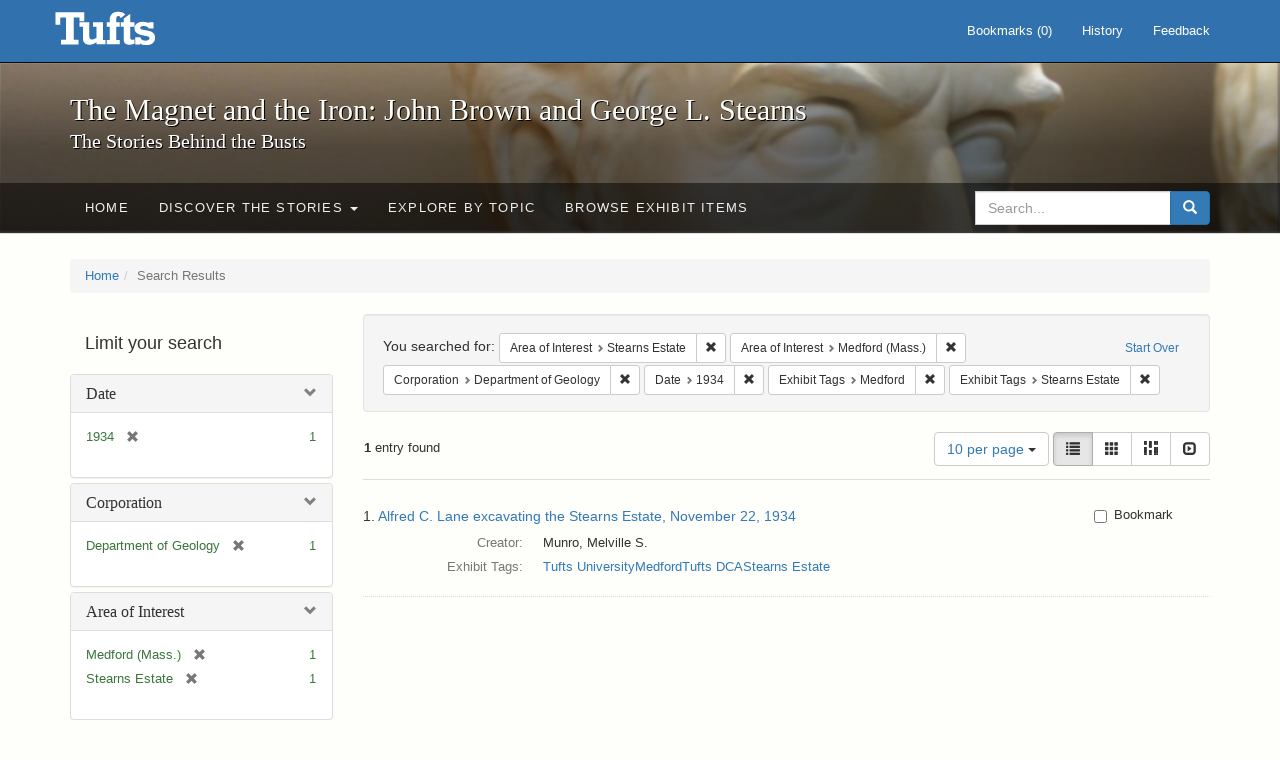

--- FILE ---
content_type: text/html; charset=utf-8
request_url: https://exhibits.tufts.edu/spotlight/john-brown-tufts/catalog?f%5Barea_of_interest_sim%5D%5B%5D=Stearns+Estate&f%5Barea_of_interest_sim%5D%5B%5D=Medford+%28Mass.%29&f%5Bcorporation_sim%5D%5B%5D=Department+of+Geology&f%5Bdate_sim%5D%5B%5D=1934&f%5Bexhibit_tags%5D%5B%5D=Medford&f%5Bexhibit_tags%5D%5B%5D=Stearns+Estate&per_page=10&view=list
body_size: 30948
content:
<!DOCTYPE html>
<html lang="en" class="no-js">
  <head>
    <meta charset="utf-8">
    <meta http-equiv="Content-Type" content="text/html; charset=utf-8">

    <!-- Mobile viewport optimization h5bp.com/ad -->
    <meta name="HandheldFriendly" content="True">
    <meta name="viewport" content="width=device-width,initial-scale=1.0">

    <!-- Mobile IE allows us to activate ClearType technology for smoothing fonts for easy reading -->
    <!--[if IEMobile]>
      <meta http-equiv="cleartype" content="on">
    <![endif]-->

    <title>Area of Interest: Stearns Estate and Medford (Mass.) / Corporation: Department of Geology / Date: 1934 / Exhibit Tags: Medford and Stearns Estate - The Magnet and the Iron: John Brown and George L. Stearns - Online Exhibits Search Results</title>
    <link href="https://exhibits.tufts.edu/spotlight/john-brown-tufts/catalog/opensearch.xml" title="The Magnet and the Iron: John Brown and George L. Stearns - Online Exhibits" type="application/opensearchdescription+xml" rel="search"/>
    <link rel="shortcut icon" type="image/x-icon" href="/assets/favicon-ceb85a14462080ef7834690e52838ae32a513ed3bc5a350af79af3d4c225c2fc.ico" />
    <link rel="stylesheet" media="screen" href="/assets/application-0c602d4959f711ae502275b9cde9921ad4cd9295493fc64610eb555400605131.css" />
    <link rel="stylesheet" href="https://use.typekit.net/weh5hzx.css">
    <script src="/assets/application-d9c528b621e4695b5415aa905abf8e69bf014c0a4790109595d18757b7d46c15.js"></script>
    <meta name="csrf-param" content="authenticity_token" />
<meta name="csrf-token" content="gtQsUvWHxnCbiJmqhRVApaHRJI/JSeaZ81sf/AUOTEK4l644Ke2h/6O0cxI6HgsrDp7gL0MnXMeHMKokO5z8gg==" />
      <meta name="totalResults" content="1" />
<meta name="startIndex" content="0" />
<meta name="itemsPerPage" content="10" />

  <link rel="alternate" type="application/rss+xml" title="RSS for results" href="/spotlight/john-brown-tufts/catalog.rss?f%5Barea_of_interest_sim%5D%5B%5D=Stearns+Estate&amp;f%5Barea_of_interest_sim%5D%5B%5D=Medford+%28Mass.%29&amp;f%5Bcorporation_sim%5D%5B%5D=Department+of+Geology&amp;f%5Bdate_sim%5D%5B%5D=1934&amp;f%5Bexhibit_tags%5D%5B%5D=Medford&amp;f%5Bexhibit_tags%5D%5B%5D=Stearns+Estate&amp;per_page=10&amp;view=list" />
  <link rel="alternate" type="application/atom+xml" title="Atom for results" href="/spotlight/john-brown-tufts/catalog.atom?f%5Barea_of_interest_sim%5D%5B%5D=Stearns+Estate&amp;f%5Barea_of_interest_sim%5D%5B%5D=Medford+%28Mass.%29&amp;f%5Bcorporation_sim%5D%5B%5D=Department+of+Geology&amp;f%5Bdate_sim%5D%5B%5D=1934&amp;f%5Bexhibit_tags%5D%5B%5D=Medford&amp;f%5Bexhibit_tags%5D%5B%5D=Stearns+Estate&amp;per_page=10&amp;view=list" />
  <link rel="alternate" type="application/json" title="JSON" href="/spotlight/john-brown-tufts/catalog.json?f%5Barea_of_interest_sim%5D%5B%5D=Stearns+Estate&amp;f%5Barea_of_interest_sim%5D%5B%5D=Medford+%28Mass.%29&amp;f%5Bcorporation_sim%5D%5B%5D=Department+of+Geology&amp;f%5Bdate_sim%5D%5B%5D=1934&amp;f%5Bexhibit_tags%5D%5B%5D=Medford&amp;f%5Bexhibit_tags%5D%5B%5D=Stearns+Estate&amp;per_page=10&amp;view=list" />

    
    <meta name="twitter:card" />
    

    <!-- Le HTML5 shim, for IE6-8 support of HTML5 elements -->
    <!--[if lt IE 9]>
      <script src="//html5shim.googlecode.com/svn/trunk/html5.js"></script>
    <![endif]-->

  </head>
  <script async src="https://www.googletagmanager.com/gtag/js?id=G-RNX4KV6B5Y"></script>
<script>
  window.dataLayer = window.dataLayer || [];
  function gtag(){dataLayer.push(arguments);}
  gtag('js', new Date());

  gtag('config', 'G-RNX4KV6B5Y');
</script>

  <body class="blacklight-catalog blacklight-catalog-index">
  <div id="header-navbar" class="navbar navbar-default navbar-static-top navbar-inverse" role="navigation">
  <div class="container">
    <div class="navbar-header">
    <button type="button" class="navbar-toggle" data-toggle="collapse" data-target="#user-util-collapse">
      <span class="sr-only">Toggle navigation</span>
      <span class="icon-bar"></span>
      <span class="icon-bar"></span>
      <span class="icon-bar"></span>
    </button>
    <a class="navbar-brand" href="/">The Magnet and the Iron: John Brown and George L. Stearns - Online Exhibits</a>
    </div>

    <div class="collapse navbar-collapse" id="user-util-collapse">
      <div class="navbar-right">

  <ul class="nav navbar-nav">
    
      <li><a id="bookmarks_nav" href="/bookmarks">
  Bookmarks
(<span data-role='bookmark-counter'>0</span>)
</a></li>

      <li><a href="/search_history">History</a>
</li>
  </ul>

  <ul class="nav navbar-nav">
      <li>
        <a data-behavior="contact-link" data-target="new_contact_form" href="/spotlight/john-brown-tufts/contact/new">Feedback</a>
      </li>
  </ul>
</div>

    </div>
  </div>
</div>

    <div id="report-problem-form">
    <div class="container">
  <div class="row">
    <form class="col-md-offset-2 col-md-8  form-horizontal" id="new_contact_form" role="form" action="/spotlight/john-brown-tufts/contact" accept-charset="UTF-8" method="post"><input name="utf8" type="hidden" value="&#x2713;" /><input type="hidden" name="authenticity_token" value="zCuteudq8+LbVTt9Grz9TMRsR6qKRXIhHTDfVGLslxD2aC8QOwCUbeNp0cWlt7bCayODCgAryH9pW2qMXH4n0A==" />

      <h2>Contact Us</h2>
      <div class="form-group"><label class="control-label col-sm-3" for="contact_form_name">Name</label><div class="col-sm-9"><input class="form-control" type="text" name="contact_form[name]" id="contact_form_name" /></div></div>
      <span style="display:none;visibility:hidden;">
        <div class="form-group"><label class="control-label col-sm-3" for="contact_form_email_address">Ignore this text box. It is used to detect spammers. If you enter anything into this text box, your message will not be sent.</label><div class="col-sm-9"><input class="form-control" type="email" name="contact_form[email_address]" id="contact_form_email_address" /></div></div>
      </span>
      <div class="form-group"><label class="control-label col-sm-3" for="contact_form_email">Email</label><div class="col-sm-9"><input class="form-control" type="email" name="contact_form[email]" id="contact_form_email" /></div></div>
      <div class="form-group"><label class="control-label col-sm-3" for="contact_form_message">Message</label><div class="col-sm-9"><textarea rows="7" class="form-control" name="contact_form[message]" id="contact_form_message">
</textarea></div></div>
      <input type="hidden" value="https://exhibits.tufts.edu/spotlight/john-brown-tufts/catalog?f%5Barea_of_interest_sim%5D%5B%5D=Stearns+Estate&amp;f%5Barea_of_interest_sim%5D%5B%5D=Medford+%28Mass.%29&amp;f%5Bcorporation_sim%5D%5B%5D=Department+of+Geology&amp;f%5Bdate_sim%5D%5B%5D=1934&amp;f%5Bexhibit_tags%5D%5B%5D=Medford&amp;f%5Bexhibit_tags%5D%5B%5D=Stearns+Estate&amp;per_page=10&amp;view=list" name="contact_form[current_url]" id="contact_form_current_url" />
      <div class="form-actions">
        <div class="primary-actions">
        <a class="btn btn-link" data-behavior="cancel-link" href="#">Cancel</a>
        <input type="submit" name="commit" value="Send" class="btn btn-primary" data-disable-with="Send" />
        </div>
      </div>
</form>  </div>
</div>

  </div>

<div class="masthead image-masthead ">
    <span class='background-container' style="background-image: url('https://exhibits.tufts.edu/images/115/0,306,1600,160/1800,180/0/default.jpg')"></span>
    <span class='background-container-gradient'></span>

  

  <div class="container site-title-container">
    <div class="site-title h1">
        The Magnet and the Iron: John Brown and George L. Stearns
          <small>The Stories Behind the Busts</small>
    </div>
  </div>

  <div id="exhibit-navbar" class="exhibit-navbar navbar navbar-default" role="navigation">
  <div class="container">

    <ul class="nav navbar-nav">
      <li class=""><a href="/spotlight/john-brown-tufts">Home</a></li>
            <li class="dropdown">
      <a href="#" class="dropdown-toggle" data-toggle="dropdown">Discover the Stories <b class="caret"></b></a>
      <ul class="dropdown-menu">
          <li><a href="/spotlight/john-brown-tufts/feature/overview">Overview</a></li>
          <li><a href="/spotlight/john-brown-tufts/feature/john-brown-and-the-secret-six">John Brown and the Secret Six</a></li>
          <li><a href="/spotlight/john-brown-tufts/feature/the-bust-of-john-brown">The Bust of John Brown</a></li>
          <li><a href="/spotlight/john-brown-tufts/feature/george-l-stearns-businessman-and-abolitionist">George L. Stearns: Businessman and Abolitionist</a></li>
          <li><a href="/spotlight/john-brown-tufts/feature/the-stearns-estate">The Stearns Estate</a></li>
          <li><a href="/spotlight/john-brown-tufts/feature/54th-massachusetts-infantry-regiment">54th Massachusetts Infantry Regiment</a></li>
          <li><a href="/spotlight/john-brown-tufts/feature/collections-at-tufts">Collections at Tufts</a></li>
          <li><a href="/spotlight/john-brown-tufts/feature/bibliography-resources">Bibliography &amp; Resources</a></li>
      </ul>
    </li>

          <li class=""><a href="/spotlight/john-brown-tufts/about/explore">Explore by Topic</a></li>

          <li class=""><a href="/spotlight/john-brown-tufts/browse">Browse Exhibit Items</a></li>

    </ul>
      <div class="navbar-right navbar-nav nav">
        <form class="search-query-form clearfix navbar-form" role="search" aria-label="Search" action="https://exhibits.tufts.edu/spotlight/john-brown-tufts/catalog" accept-charset="UTF-8" method="get"><input name="utf8" type="hidden" value="&#x2713;" />
  <input type="hidden" name="f[area_of_interest_sim][]" value="Stearns Estate" />
<input type="hidden" name="f[area_of_interest_sim][]" value="Medford (Mass.)" />
<input type="hidden" name="f[corporation_sim][]" value="Department of Geology" />
<input type="hidden" name="f[date_sim][]" value="1934" />
<input type="hidden" name="f[exhibit_tags][]" value="Medford" />
<input type="hidden" name="f[exhibit_tags][]" value="Stearns Estate" />
<input type="hidden" name="per_page" value="10" />
<input type="hidden" name="view" value="list" />
<input type="hidden" name="exhibit_id" value="john-brown-tufts" />
  <div class="input-group">
      <input type="hidden" name="search_field" id="search_field" value="all_fields" />

    <label for="q" class="sr-only">search for</label>
    <input type="text" name="q" id="q" placeholder="Search..." class="search_q q form-control" data-autocomplete-enabled="false" data-autocomplete-path="/suggest" />

    <span class="input-group-btn">
      <button type="submit" class="btn btn-primary search-btn" id="search">
        <span class="submit-search-text">Search</span>
        <span class="glyphicon glyphicon-search"></span>
      </button>
    </span>
  </div>
</form>
      </div>
  </div>
</div>

</div>

<div class="container breadcrumbs-container">
  <div class="row">
    <div class="col-md-12">
      <ul class="breadcrumb"><li><a href="/spotlight/john-brown-tufts?q=">Home</a></li><li class="active">Search Results</li></ul>
    </div>
  </div>
</div>


  

  <div id="ajax-modal" class="modal fade" tabindex="-1" role="dialog" aria-hidden="true">
  <div class="modal-dialog" role="document">
    <div class="modal-content">
    </div>
  </div>
</div>


  <div id="main-container" class="container">
    <div class="row">
  <div class="col-md-12">
    <div id="main-flashes">
      <div class="flash_messages">
</div>

    </div>
  </div>
</div>


    <div class="row">
      <div id="sidebar" class="col-md-3 col-sm-4">
  <div id="facets" class="facets sidenav">

  <div class="top-panel-heading panel-heading">
    <button type="button" class="facets-toggle" data-toggle="collapse" data-target="#facet-panel-collapse">
      <span class="sr-only">Toggle facets</span>
      <span class="icon-bar"></span>
      <span class="icon-bar"></span>
      <span class="icon-bar"></span>
    </button>

    <h2 class='facets-heading'>
      Limit your search
    </h2>
  </div>

  <div id="facet-panel-collapse" class="collapse panel-group">
    <div class="panel panel-default facet_limit blacklight-date_sim facet_limit-active">
  <div class=" collapse-toggle panel-heading" aria-expanded="false" data-toggle="collapse" data-target="#facet-date_sim">
    <h3 class="panel-title facet-field-heading">
      <a data-turbolinks="false" data-no-turbolink="true" href="#">Date</a>
    </h3>
  </div>
  <div id="facet-date_sim" class="panel-collapse facet-content in">
    <div class="panel-body">
      <ul class="facet-values list-unstyled">
  <li><span class="facet-label"><span class="selected">1934</span><a class="remove" href="/spotlight/john-brown-tufts/catalog?f%5Barea_of_interest_sim%5D%5B%5D=Stearns+Estate&amp;f%5Barea_of_interest_sim%5D%5B%5D=Medford+%28Mass.%29&amp;f%5Bcorporation_sim%5D%5B%5D=Department+of+Geology&amp;f%5Bexhibit_tags%5D%5B%5D=Medford&amp;f%5Bexhibit_tags%5D%5B%5D=Stearns+Estate&amp;per_page=10&amp;view=list"><span class="glyphicon glyphicon-remove"></span><span class="sr-only">[remove]</span></a></span><span class="selected facet-count">1</span></li>

</ul>

    </div>
  </div>
</div>

<div class="panel panel-default facet_limit blacklight-corporation_sim facet_limit-active">
  <div class=" collapse-toggle panel-heading" aria-expanded="false" data-toggle="collapse" data-target="#facet-corporation_sim">
    <h3 class="panel-title facet-field-heading">
      <a data-turbolinks="false" data-no-turbolink="true" href="#">Corporation</a>
    </h3>
  </div>
  <div id="facet-corporation_sim" class="panel-collapse facet-content in">
    <div class="panel-body">
      <ul class="facet-values list-unstyled">
  <li><span class="facet-label"><span class="selected">Department of Geology</span><a class="remove" href="/spotlight/john-brown-tufts/catalog?f%5Barea_of_interest_sim%5D%5B%5D=Stearns+Estate&amp;f%5Barea_of_interest_sim%5D%5B%5D=Medford+%28Mass.%29&amp;f%5Bdate_sim%5D%5B%5D=1934&amp;f%5Bexhibit_tags%5D%5B%5D=Medford&amp;f%5Bexhibit_tags%5D%5B%5D=Stearns+Estate&amp;per_page=10&amp;view=list"><span class="glyphicon glyphicon-remove"></span><span class="sr-only">[remove]</span></a></span><span class="selected facet-count">1</span></li>

</ul>

    </div>
  </div>
</div>

<div class="panel panel-default facet_limit blacklight-area_of_interest_sim facet_limit-active">
  <div class=" collapse-toggle panel-heading" aria-expanded="false" data-toggle="collapse" data-target="#facet-area_of_interest_sim">
    <h3 class="panel-title facet-field-heading">
      <a data-turbolinks="false" data-no-turbolink="true" href="#">Area of Interest</a>
    </h3>
  </div>
  <div id="facet-area_of_interest_sim" class="panel-collapse facet-content in">
    <div class="panel-body">
      <ul class="facet-values list-unstyled">
  <li><span class="facet-label"><span class="selected">Medford (Mass.)</span><a class="remove" href="/spotlight/john-brown-tufts/catalog?f%5Barea_of_interest_sim%5D%5B%5D=Stearns+Estate&amp;f%5Bcorporation_sim%5D%5B%5D=Department+of+Geology&amp;f%5Bdate_sim%5D%5B%5D=1934&amp;f%5Bexhibit_tags%5D%5B%5D=Medford&amp;f%5Bexhibit_tags%5D%5B%5D=Stearns+Estate&amp;per_page=10&amp;view=list"><span class="glyphicon glyphicon-remove"></span><span class="sr-only">[remove]</span></a></span><span class="selected facet-count">1</span></li><li><span class="facet-label"><span class="selected">Stearns Estate</span><a class="remove" href="/spotlight/john-brown-tufts/catalog?f%5Barea_of_interest_sim%5D%5B%5D=Medford+%28Mass.%29&amp;f%5Bcorporation_sim%5D%5B%5D=Department+of+Geology&amp;f%5Bdate_sim%5D%5B%5D=1934&amp;f%5Bexhibit_tags%5D%5B%5D=Medford&amp;f%5Bexhibit_tags%5D%5B%5D=Stearns+Estate&amp;per_page=10&amp;view=list"><span class="glyphicon glyphicon-remove"></span><span class="sr-only">[remove]</span></a></span><span class="selected facet-count">1</span></li>

</ul>

    </div>
  </div>
</div>

<div class="panel panel-default facet_limit blacklight-exhibit_tags facet_limit-active">
  <div class=" collapse-toggle panel-heading" aria-expanded="false" data-toggle="collapse" data-target="#facet-exhibit_tags">
    <h3 class="panel-title facet-field-heading">
      <a data-turbolinks="false" data-no-turbolink="true" href="#">Exhibit Tags</a>
    </h3>
  </div>
  <div id="facet-exhibit_tags" class="panel-collapse facet-content in">
    <div class="panel-body">
      <ul class="facet-values list-unstyled">
  <li><span class="facet-label"><span class="selected">Medford</span><a class="remove" href="/spotlight/john-brown-tufts/catalog?f%5Barea_of_interest_sim%5D%5B%5D=Stearns+Estate&amp;f%5Barea_of_interest_sim%5D%5B%5D=Medford+%28Mass.%29&amp;f%5Bcorporation_sim%5D%5B%5D=Department+of+Geology&amp;f%5Bdate_sim%5D%5B%5D=1934&amp;f%5Bexhibit_tags%5D%5B%5D=Stearns+Estate&amp;per_page=10&amp;view=list"><span class="glyphicon glyphicon-remove"></span><span class="sr-only">[remove]</span></a></span><span class="selected facet-count">1</span></li><li><span class="facet-label"><span class="selected">Stearns Estate</span><a class="remove" href="/spotlight/john-brown-tufts/catalog?f%5Barea_of_interest_sim%5D%5B%5D=Stearns+Estate&amp;f%5Barea_of_interest_sim%5D%5B%5D=Medford+%28Mass.%29&amp;f%5Bcorporation_sim%5D%5B%5D=Department+of+Geology&amp;f%5Bdate_sim%5D%5B%5D=1934&amp;f%5Bexhibit_tags%5D%5B%5D=Medford&amp;per_page=10&amp;view=list"><span class="glyphicon glyphicon-remove"></span><span class="sr-only">[remove]</span></a></span><span class="selected facet-count">1</span></li><li><span class="facet-label"><a class="facet_select" href="/spotlight/john-brown-tufts/catalog?f%5Barea_of_interest_sim%5D%5B%5D=Stearns+Estate&amp;f%5Barea_of_interest_sim%5D%5B%5D=Medford+%28Mass.%29&amp;f%5Bcorporation_sim%5D%5B%5D=Department+of+Geology&amp;f%5Bdate_sim%5D%5B%5D=1934&amp;f%5Bexhibit_tags%5D%5B%5D=Medford&amp;f%5Bexhibit_tags%5D%5B%5D=Stearns+Estate&amp;f%5Bexhibit_tags%5D%5B%5D=Tufts+DCA&amp;per_page=10&amp;view=list">Tufts DCA</a></span><span class="facet-count">1</span></li><li><span class="facet-label"><a class="facet_select" href="/spotlight/john-brown-tufts/catalog?f%5Barea_of_interest_sim%5D%5B%5D=Stearns+Estate&amp;f%5Barea_of_interest_sim%5D%5B%5D=Medford+%28Mass.%29&amp;f%5Bcorporation_sim%5D%5B%5D=Department+of+Geology&amp;f%5Bdate_sim%5D%5B%5D=1934&amp;f%5Bexhibit_tags%5D%5B%5D=Medford&amp;f%5Bexhibit_tags%5D%5B%5D=Stearns+Estate&amp;f%5Bexhibit_tags%5D%5B%5D=Tufts+University&amp;per_page=10&amp;view=list">Tufts University</a></span><span class="facet-count">1</span></li>

</ul>

    </div>
  </div>
</div>

  </div>
</div>

</div>

<div id="content" class="col-md-9 col-sm-8">
    <h2 class="sr-only top-content-title">Search Constraints</h2>






      <div id="appliedParams" class="clearfix constraints-container">
        <div class="pull-right">
          <a class="catalog_startOverLink btn btn-sm btn-text" id="startOverLink" href="/spotlight/john-brown-tufts/catalog">Start Over</a>
        </div>
        <span class="constraints-label">You searched for:</span>
        
<span class="btn-group appliedFilter constraint filter filter-area_of_interest_sim">
  <span class="constraint-value btn btn-sm btn-default btn-disabled">
      <span class="filterName">Area of Interest</span>
      <span class="filterValue" title="Stearns Estate">Stearns Estate</span>
  </span>

    <a class="btn btn-default btn-sm remove dropdown-toggle" href="/spotlight/john-brown-tufts/catalog?f%5Barea_of_interest_sim%5D%5B%5D=Medford+%28Mass.%29&amp;f%5Bcorporation_sim%5D%5B%5D=Department+of+Geology&amp;f%5Bdate_sim%5D%5B%5D=1934&amp;f%5Bexhibit_tags%5D%5B%5D=Medford&amp;f%5Bexhibit_tags%5D%5B%5D=Stearns+Estate&amp;per_page=10&amp;view=list"><span class="glyphicon glyphicon-remove"></span><span class="sr-only">Remove constraint Area of Interest: Stearns Estate</span></a>
</span>


<span class="btn-group appliedFilter constraint filter filter-area_of_interest_sim">
  <span class="constraint-value btn btn-sm btn-default btn-disabled">
      <span class="filterName">Area of Interest</span>
      <span class="filterValue" title="Medford (Mass.)">Medford (Mass.)</span>
  </span>

    <a class="btn btn-default btn-sm remove dropdown-toggle" href="/spotlight/john-brown-tufts/catalog?f%5Barea_of_interest_sim%5D%5B%5D=Stearns+Estate&amp;f%5Bcorporation_sim%5D%5B%5D=Department+of+Geology&amp;f%5Bdate_sim%5D%5B%5D=1934&amp;f%5Bexhibit_tags%5D%5B%5D=Medford&amp;f%5Bexhibit_tags%5D%5B%5D=Stearns+Estate&amp;per_page=10&amp;view=list"><span class="glyphicon glyphicon-remove"></span><span class="sr-only">Remove constraint Area of Interest: Medford (Mass.)</span></a>
</span>


<span class="btn-group appliedFilter constraint filter filter-corporation_sim">
  <span class="constraint-value btn btn-sm btn-default btn-disabled">
      <span class="filterName">Corporation</span>
      <span class="filterValue" title="Department of Geology">Department of Geology</span>
  </span>

    <a class="btn btn-default btn-sm remove dropdown-toggle" href="/spotlight/john-brown-tufts/catalog?f%5Barea_of_interest_sim%5D%5B%5D=Stearns+Estate&amp;f%5Barea_of_interest_sim%5D%5B%5D=Medford+%28Mass.%29&amp;f%5Bdate_sim%5D%5B%5D=1934&amp;f%5Bexhibit_tags%5D%5B%5D=Medford&amp;f%5Bexhibit_tags%5D%5B%5D=Stearns+Estate&amp;per_page=10&amp;view=list"><span class="glyphicon glyphicon-remove"></span><span class="sr-only">Remove constraint Corporation: Department of Geology</span></a>
</span>


<span class="btn-group appliedFilter constraint filter filter-date_sim">
  <span class="constraint-value btn btn-sm btn-default btn-disabled">
      <span class="filterName">Date</span>
      <span class="filterValue" title="1934">1934</span>
  </span>

    <a class="btn btn-default btn-sm remove dropdown-toggle" href="/spotlight/john-brown-tufts/catalog?f%5Barea_of_interest_sim%5D%5B%5D=Stearns+Estate&amp;f%5Barea_of_interest_sim%5D%5B%5D=Medford+%28Mass.%29&amp;f%5Bcorporation_sim%5D%5B%5D=Department+of+Geology&amp;f%5Bexhibit_tags%5D%5B%5D=Medford&amp;f%5Bexhibit_tags%5D%5B%5D=Stearns+Estate&amp;per_page=10&amp;view=list"><span class="glyphicon glyphicon-remove"></span><span class="sr-only">Remove constraint Date: 1934</span></a>
</span>


<span class="btn-group appliedFilter constraint filter filter-exhibit_tags">
  <span class="constraint-value btn btn-sm btn-default btn-disabled">
      <span class="filterName">Exhibit Tags</span>
      <span class="filterValue" title="Medford">Medford</span>
  </span>

    <a class="btn btn-default btn-sm remove dropdown-toggle" href="/spotlight/john-brown-tufts/catalog?f%5Barea_of_interest_sim%5D%5B%5D=Stearns+Estate&amp;f%5Barea_of_interest_sim%5D%5B%5D=Medford+%28Mass.%29&amp;f%5Bcorporation_sim%5D%5B%5D=Department+of+Geology&amp;f%5Bdate_sim%5D%5B%5D=1934&amp;f%5Bexhibit_tags%5D%5B%5D=Stearns+Estate&amp;per_page=10&amp;view=list"><span class="glyphicon glyphicon-remove"></span><span class="sr-only">Remove constraint Exhibit Tags: Medford</span></a>
</span>


<span class="btn-group appliedFilter constraint filter filter-exhibit_tags">
  <span class="constraint-value btn btn-sm btn-default btn-disabled">
      <span class="filterName">Exhibit Tags</span>
      <span class="filterValue" title="Stearns Estate">Stearns Estate</span>
  </span>

    <a class="btn btn-default btn-sm remove dropdown-toggle" href="/spotlight/john-brown-tufts/catalog?f%5Barea_of_interest_sim%5D%5B%5D=Stearns+Estate&amp;f%5Barea_of_interest_sim%5D%5B%5D=Medford+%28Mass.%29&amp;f%5Bcorporation_sim%5D%5B%5D=Department+of+Geology&amp;f%5Bdate_sim%5D%5B%5D=1934&amp;f%5Bexhibit_tags%5D%5B%5D=Medford&amp;per_page=10&amp;view=list"><span class="glyphicon glyphicon-remove"></span><span class="sr-only">Remove constraint Exhibit Tags: Stearns Estate</span></a>
</span>

      </div>


<div id="sortAndPerPage" class="clearfix" role="navigation" aria-label="Results navigation">
      <div class="page_links">
      <span class="page_entries">
        <strong>1</strong> entry found
      </span>
    </div> 

  <div class="search-widgets pull-right">

  <span class="sr-only">Number of results to display per page</span>
<div id="per_page-dropdown" class="btn-group">
  <button type="button" class="btn btn-default dropdown-toggle" data-toggle="dropdown" aria-expanded="false">
    10 per page <span class="caret"></span>
  </button>
  <ul class="dropdown-menu" role="menu">
      <li role="menuitem"><a href="/spotlight/john-brown-tufts/catalog?f%5Barea_of_interest_sim%5D%5B%5D=Stearns+Estate&amp;f%5Barea_of_interest_sim%5D%5B%5D=Medford+%28Mass.%29&amp;f%5Bcorporation_sim%5D%5B%5D=Department+of+Geology&amp;f%5Bdate_sim%5D%5B%5D=1934&amp;f%5Bexhibit_tags%5D%5B%5D=Medford&amp;f%5Bexhibit_tags%5D%5B%5D=Stearns+Estate&amp;per_page=50&amp;view=list">50<span class="sr-only"> per page</span></a></li>
      <li role="menuitem"><a href="/spotlight/john-brown-tufts/catalog?f%5Barea_of_interest_sim%5D%5B%5D=Stearns+Estate&amp;f%5Barea_of_interest_sim%5D%5B%5D=Medford+%28Mass.%29&amp;f%5Bcorporation_sim%5D%5B%5D=Department+of+Geology&amp;f%5Bdate_sim%5D%5B%5D=1934&amp;f%5Bexhibit_tags%5D%5B%5D=Medford&amp;f%5Bexhibit_tags%5D%5B%5D=Stearns+Estate&amp;per_page=10&amp;view=list">10<span class="sr-only"> per page</span></a></li>
      <li role="menuitem"><a href="/spotlight/john-brown-tufts/catalog?f%5Barea_of_interest_sim%5D%5B%5D=Stearns+Estate&amp;f%5Barea_of_interest_sim%5D%5B%5D=Medford+%28Mass.%29&amp;f%5Bcorporation_sim%5D%5B%5D=Department+of+Geology&amp;f%5Bdate_sim%5D%5B%5D=1934&amp;f%5Bexhibit_tags%5D%5B%5D=Medford&amp;f%5Bexhibit_tags%5D%5B%5D=Stearns+Estate&amp;per_page=20&amp;view=list">20<span class="sr-only"> per page</span></a></li>
      <li role="menuitem"><a href="/spotlight/john-brown-tufts/catalog?f%5Barea_of_interest_sim%5D%5B%5D=Stearns+Estate&amp;f%5Barea_of_interest_sim%5D%5B%5D=Medford+%28Mass.%29&amp;f%5Bcorporation_sim%5D%5B%5D=Department+of+Geology&amp;f%5Bdate_sim%5D%5B%5D=1934&amp;f%5Bexhibit_tags%5D%5B%5D=Medford&amp;f%5Bexhibit_tags%5D%5B%5D=Stearns+Estate&amp;per_page=100&amp;view=list">100<span class="sr-only"> per page</span></a></li>
  </ul>
</div>

<div class="view-type">
  <span class="sr-only">View results as: </span>
  <div class="view-type-group btn-group">
      <a title="List" class="btn btn-default view-type-list active" href="/spotlight/john-brown-tufts/catalog?f%5Barea_of_interest_sim%5D%5B%5D=Stearns+Estate&amp;f%5Barea_of_interest_sim%5D%5B%5D=Medford+%28Mass.%29&amp;f%5Bcorporation_sim%5D%5B%5D=Department+of+Geology&amp;f%5Bdate_sim%5D%5B%5D=1934&amp;f%5Bexhibit_tags%5D%5B%5D=Medford&amp;f%5Bexhibit_tags%5D%5B%5D=Stearns+Estate&amp;per_page=10&amp;view=list">
        <span class="glyphicon glyphicon-list view-icon-list"></span>
        <span class="caption">List</span>
</a>      <a title="Gallery" class="btn btn-default view-type-gallery " href="/spotlight/john-brown-tufts/catalog?f%5Barea_of_interest_sim%5D%5B%5D=Stearns+Estate&amp;f%5Barea_of_interest_sim%5D%5B%5D=Medford+%28Mass.%29&amp;f%5Bcorporation_sim%5D%5B%5D=Department+of+Geology&amp;f%5Bdate_sim%5D%5B%5D=1934&amp;f%5Bexhibit_tags%5D%5B%5D=Medford&amp;f%5Bexhibit_tags%5D%5B%5D=Stearns+Estate&amp;per_page=10&amp;view=gallery">
        <span class="glyphicon glyphicon-gallery view-icon-gallery"></span>
        <span class="caption">Gallery</span>
</a>      <a title="Masonry" class="btn btn-default view-type-masonry " href="/spotlight/john-brown-tufts/catalog?f%5Barea_of_interest_sim%5D%5B%5D=Stearns+Estate&amp;f%5Barea_of_interest_sim%5D%5B%5D=Medford+%28Mass.%29&amp;f%5Bcorporation_sim%5D%5B%5D=Department+of+Geology&amp;f%5Bdate_sim%5D%5B%5D=1934&amp;f%5Bexhibit_tags%5D%5B%5D=Medford&amp;f%5Bexhibit_tags%5D%5B%5D=Stearns+Estate&amp;per_page=10&amp;view=masonry">
        <span class="glyphicon glyphicon-masonry view-icon-masonry"></span>
        <span class="caption">Masonry</span>
</a>      <a title="Slideshow" class="btn btn-default view-type-slideshow " href="/spotlight/john-brown-tufts/catalog?f%5Barea_of_interest_sim%5D%5B%5D=Stearns+Estate&amp;f%5Barea_of_interest_sim%5D%5B%5D=Medford+%28Mass.%29&amp;f%5Bcorporation_sim%5D%5B%5D=Department+of+Geology&amp;f%5Bdate_sim%5D%5B%5D=1934&amp;f%5Bexhibit_tags%5D%5B%5D=Medford&amp;f%5Bexhibit_tags%5D%5B%5D=Stearns+Estate&amp;per_page=10&amp;view=slideshow">
        <span class="glyphicon glyphicon-slideshow view-icon-slideshow"></span>
        <span class="caption">Slideshow</span>
</a>  </div>
</div>
</div>
</div>


<h2 class="sr-only">Search Results</h2>

  <div id="documents" class="documents-list">
  <div class="document  " itemscope itemtype="http://schema.org/Thing">
  <div class="documentHeader row">

  <h3 class="index_title document-title-heading col-sm-9 col-lg-10">
      <span class="document-counter">
        1. 
      </span>
    <a data-context-href="/catalog/ba65f3caf771fe9214cfd9eae43bdbb5/track?counter=1&amp;per_page=10&amp;search_id=23597" href="/spotlight/john-brown-tufts/catalog/ba65f3caf771fe9214cfd9eae43bdbb5">Alfred C. Lane excavating the Stearns Estate, November 22, 1934</a>
  </h3>

      <div class="index-document-functions col-sm-3 col-lg-2">
      <form class="bookmark_toggle" data-doc-id="ba65f3caf771fe9214cfd9eae43bdbb5" data-present="In Bookmarks" data-absent="Bookmark" data-inprogress="Saving..." action="/bookmarks/ba65f3caf771fe9214cfd9eae43bdbb5" accept-charset="UTF-8" method="post"><input name="utf8" type="hidden" value="&#x2713;" /><input type="hidden" name="_method" value="put" /><input type="hidden" name="authenticity_token" value="s/y1Xc+amIpXiXvJt/+Wv+czZ1p5SnjbxpgcL5jPGGiJvzc3E/D/BW+1kXEI9N0xSHyj+vMkwoWy86n3pl2oqA==" />
        <input type="submit" name="commit" value="Bookmark" id="bookmark_toggle_ba65f3caf771fe9214cfd9eae43bdbb5" class="bookmark_add btn btn-default" data-disable-with="Bookmark" />
</form>
</div>

</div>

<div class="document-thumbnail">
  <a data-context-href="/catalog/ba65f3caf771fe9214cfd9eae43bdbb5/track?counter=1&amp;per_page=10&amp;search_id=23597" aria-hidden="true" tabindex="-1" href="/spotlight/john-brown-tufts/catalog/ba65f3caf771fe9214cfd9eae43bdbb5"><img alt="" src="https://dl.tufts.edu/downloads/4m90f3846?file=thumbnail" /></a>
</div>

<dl class="document-metadata dl-horizontal dl-invert">

      <dt class="blacklight-creator_tesim">Creator:</dt>
        <dd class="blacklight-creator_tesim">Munro, Melville S.</dd>
      <dt class="blacklight-exhibit_tags">Exhibit Tags:</dt>
        <dd class="blacklight-exhibit_tags"><a href="/spotlight/john-brown-tufts/catalog?f%5Bexhibit_tags%5D%5B%5D=Tufts+University">Tufts University</a><a href="/spotlight/john-brown-tufts/catalog?f%5Bexhibit_tags%5D%5B%5D=Medford">Medford</a><a href="/spotlight/john-brown-tufts/catalog?f%5Bexhibit_tags%5D%5B%5D=Tufts+DCA">Tufts DCA</a><a href="/spotlight/john-brown-tufts/catalog?f%5Bexhibit_tags%5D%5B%5D=Stearns+Estate">Stearns Estate</a></dd>

</dl>

</div>

</div>




</div>

    </div>
  </div>

  
  </body>
</html>
